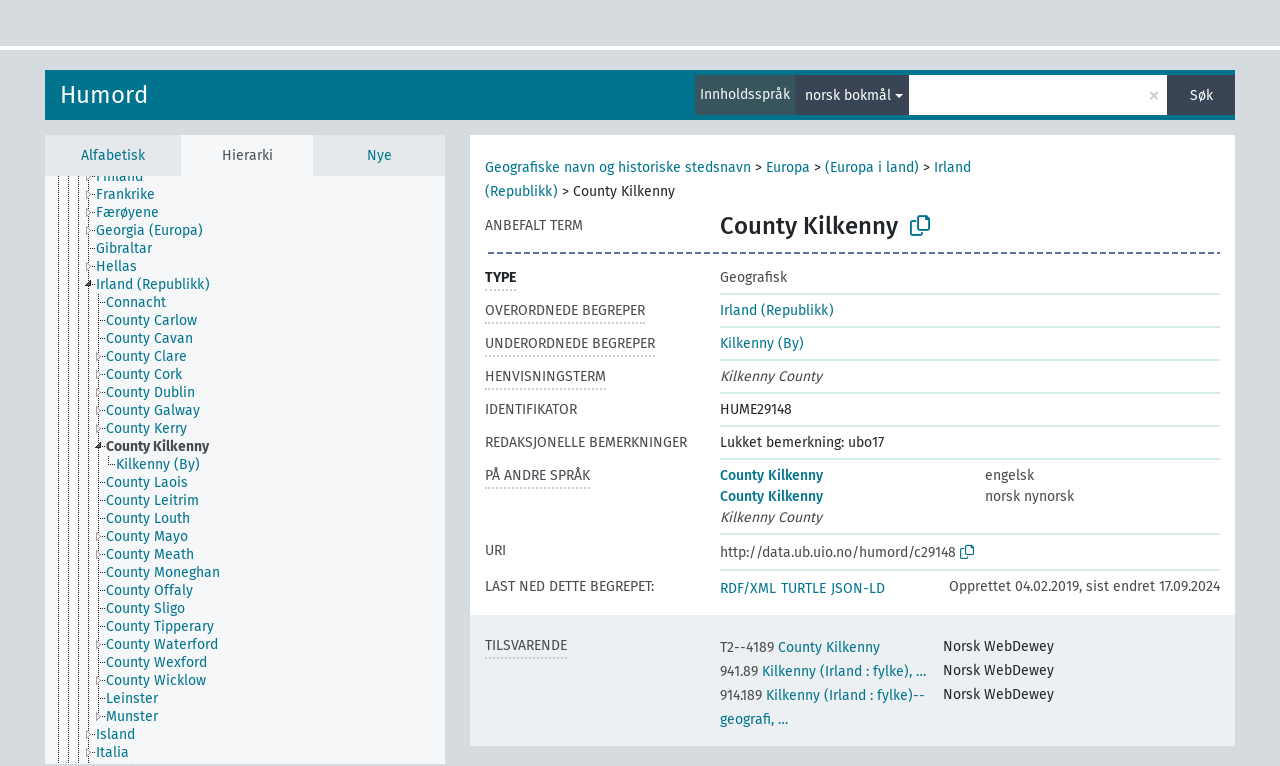

--- FILE ---
content_type: text/html; charset=UTF-8
request_url: https://data.ub.uio.no/skosmos/humord/nb/page/c29148
body_size: 33119
content:
<!DOCTYPE html>
<html dir="ltr" lang="nb">
<head>
<base href="//data.ub.uio.no/skosmos/">
<link rel="shortcut icon" href="favicon.ico">
<meta http-equiv="X-UA-Compatible" content="IE=Edge">
<meta http-equiv="Content-Type" content="text/html; charset=UTF-8">
<meta name="viewport" content="width=device-width, initial-scale=1.0">
<meta name="format-detection" content="telephone=no">
<meta name="generator" content="Skosmos 2.16" />
<link href="vendor/twbs/bootstrap/dist/css/bootstrap.min.css" media="screen, print" rel="stylesheet" type="text/css">
<link href="vendor/vakata/jstree/dist/themes/default/style.min.css" media="screen, print" rel="stylesheet" type="text/css">
<link href="vendor/davidstutz/bootstrap-multiselect/dist/css/bootstrap-multiselect.min.css" media="screen, print" rel="stylesheet" type="text/css">
<link href="resource/css/fira.css" media="screen, print" rel="stylesheet" type="text/css">
<link href="resource/fontawesome/css/fontawesome.css" media="screen, print" rel="stylesheet" type="text/css">
<link href="resource/fontawesome/css/regular.css" media="screen, print" rel="stylesheet" type="text/css">
<link href="resource/fontawesome/css/solid.css" media="screen, print" rel="stylesheet" type="text/css">
<link href="resource/css/styles.css" media="screen, print" rel="stylesheet" type="text/css">
<link href="resource/css/stylesheet.css" media="screen, print" rel="stylesheet" type="text/css">

<title>UB-Data: HUME: County Kilkenny</title>
</head>
<body class="vocab-humord">
  <noscript>
    <strong>Vi beklager, men Skosmos fungerer ikke ordentlig uten JavaScript. Aktiver JavaScript for å fortsette.</strong>
  </noscript>
  <a id="skiptocontent" href="humord/nb/page/c29148#maincontent">Hopp til hovedinnholdet.</a>
  <div class="topbar-container topbar-white">
    <div class="topbar topbar-white">
      <div id="topbar-service-helper">
  <a
              class="service-nb"
        href="nb/"><h1 id="service-name">UB-Data</h1></a>
</div>
<div id="topbar-language-navigation">
<div id="language"><span class="navigation-font">|</span>
          <a id="language-nn" class="navigation-font" href="humord/nn/page/c29148"> på nynorsk</a>
        <a id="language-en" class="navigation-font" href="humord/en/page/c29148"> in English</a>
    </div>
<div id="navigation">
  <a href="nb/" id="navi1" class="navigation-font" >
  Vokabularer  </a>
  <a href="nb/about" id="navi2" class="navigation-font">
  Informasjon  </a>
<span onclick="spcCopyToClip()" class="skosmos-tooltip-wrapper skosmos-tooltip t-bottom" id="navi3" style="text-align:center;" tabindex="0" data-title="emnedatahenvendelser@ub.uio.no
(click to copy)"><span class="navigation-font">Kontakt</span></span>
<!-- This isn't a secret. The feedback button is just hidden 'cause it doesn't work.  <a href="humord/nb/feedback" id="navi3" class="navigation-font">
  Tilbakemelding  </a> -->
  <span class="skosmos-tooltip-wrapper skosmos-tooltip t-bottom" id="navi4" tabindex="0" data-title="Beveger du pekeren over tekst med prikkete understreking får du informasjon om egenskapen. &#xa; &#xa; Du kan trunkere med tegnet *, som i *dyr eller *patent*. Søk uten trunkeringstegn blir automatisk trunkert på slutten, så katt vil gi samme resultatliste som katt*.">
    <span class="navigation-font">Hjelp</span>
  </span>
</div>
</div>

<!-- top-bar ENDS HERE -->
    </div>
  </div>
    <div class="headerbar">
    <div class="header-row"><div class="headerbar-coloured"></div><div class="header-left">
  <h1><a href="humord/nb/">Humord</a></h1>
</div>
<div class="header-float">
      <h2 class="sr-only">Søk fra vokabular</h2>
    <div class="search-vocab-text"><p>Innholdsspråk</p></div>
    <form class="navbar-form" role="search" name="text-search" action="humord/nb/search">
    <input style="display: none" name="clang" value="nb" id="lang-input">
    <div class="input-group">
      <div class="input-group-btn">
        <label class="sr-only" for="lang-dropdown-toggle">Innholds- og søkespråk</label>
        <button type="button" class="btn btn-default dropdown-toggle" data-bs-toggle="dropdown" aria-expanded="false" id="lang-dropdown-toggle">norsk bokmål<span class="caret"></span></button>
        <ul class="dropdown-menu" aria-labelledby="lang-dropdown-toggle">
                            <li><a class="dropdown-item" href="humord/nb/page/c29148?clang=en" class="lang-button" hreflang="en">engelsk</a></li>
                    <li><a class="dropdown-item" href="humord/nb/page/c29148" class="lang-button" hreflang="nb">norsk bokmål</a></li>
                    <li><a class="dropdown-item" href="humord/nb/page/c29148?clang=nn" class="lang-button" hreflang="nn">norsk nynorsk</a></li>
                            <li>
            <a class="dropdown-item" href="humord/nb/page/c29148?clang=nb&amp;anylang=on"
              class="lang-button" id="lang-button-all">på alle språk</a>
            <input name="anylang" type="checkbox">
          </li>
        </ul>
      </div><!-- /btn-group -->
      <label class="sr-only" for="search-field">Fyll inn søketerm</label>
      <input id="search-field" type="text" class="form-control" name="q" value="">
      <div class="input-group-btn">
        <label class="sr-only" for="search-all-button">Send inn søk</label>
        <button id="search-all-button" type="submit" class="btn btn-primary">Søk</button>
      </div>
    </div>
      </form>
</div>
</div>  </div>
    <div class="main-container">
        <div id="sidebar">
          <div class="sidebar-buttons">
                <h2 class="sr-only">Sidefelt: navigér i vokabularet på ulike måter</h2>
        <ul class="nav nav-tabs">
                                      <h3 class="sr-only">List opp begreper alfabetisk</h3>
                    <li id="alpha" class="nav-item"><a class="nav-link" href="humord/nb/index">Alfabetisk</a></li>
                                                  <h3 class="sr-only">List opp begreper hierarkisk</h3>
                    <li id="hierarchy" class="nav-item">
            <a class="nav-link active" href="#" id="hier-trigger"
                        >Hierarki            </a>
          </li>
                                                            <h3 class="sr-only">List opp nyeste begreper</h3>
                              <li id="changes" class="nav-item"><a class="nav-link" href="humord/nb/new">Nye</a></li>
                                      </ul>
      </div>
      
            <h4 class="sr-only">Alfabetisk liste over begreper</h4>
            <div class="sidebar-grey  concept-hierarchy">
        <div id="alphabetical-menu">
                  </div>
              </div>
        </div>
    
            <main id="maincontent" tabindex="-1">
            <div class="content">
        <div id="content-top"></div>
                     <h2 class="sr-only">Begrepsinformasjon</h2>
            <div class="concept-info">
      <div class="concept-main">
              <div class="row">
                                      <div class="crumb-path">
                        <a class="propertyvalue bread-crumb" href="humord/nb/page/c06256">Geografiske navn og historiske stedsnavn</a><span class="bread-crumb"> > </span>
                                                <a class="propertyvalue bread-crumb" href="humord/nb/page/c02153">Europa</a><span class="bread-crumb"> > </span>
                                                <a class="propertyvalue bread-crumb" href="humord/nb/page/c02157">(Europa i land)</a><span class="bread-crumb"> > </span>
                                                <a class="propertyvalue bread-crumb" href="humord/nb/page/c02406">Irland (Republikk)</a><span class="bread-crumb"> > </span>
                                                <span class="bread-crumb propertylabel-pink">County Kilkenny</span>
                                                </div>
                          </div>
            <div class="row property prop-preflabel"><div class="property-label property-label-pref"><h3 class="versal">
                                      Anbefalt term
                      </h3></div><div class="property-value-column"><span class="prefLabel conceptlabel" id="pref-label">County Kilkenny</span>
                        &nbsp;
        <button type="button" data-bs-toggle="tooltip" data-bs-placement="button" title="Copy to clipboard" class="btn btn-default btn-xs copy-clipboard" for="#pref-label"><span class="fa-regular fa-copy"></span></button></div><div class="col-md-12"><div class="preflabel-spacer"></div></div></div>
                       <div class="row property prop-rdf_type">
          <div class="property-label">
            <h3 class="versal-bold               property-click skosmos-tooltip-wrapper skosmos-tooltip t-top" data-title="Begrepstype
              ">
                              Type
                          </h3>
          </div>
          <div class="property-value-column"><div class="property-value-wrapper">
                <ul>
                     <li>
            <p>Geografisk</p>
                        </li>
                </ul>
                </div></div></div>
                               <div class="row property prop-skos_broader">
          <div class="property-label">
            <h3 class="versal               property-click skosmos-tooltip-wrapper skosmos-tooltip t-top" data-title="Videre begreper i samme vokabular.
              ">
                              Overordnede begreper
                          </h3>
          </div>
          <div class="property-value-column"><div class="property-value-wrapper">
                <ul>
                     <li>
                                                                               <a href="humord/nb/page/c02406"> Irland (Republikk)</a>
                                                                                                      </li>
                </ul>
                </div></div></div>
                               <div class="row property prop-skos_narrower">
          <div class="property-label">
            <h3 class="versal               property-click skosmos-tooltip-wrapper skosmos-tooltip t-top" data-title="Smalere begreper i samme vokabular.
              ">
                              Underordnede begreper
                          </h3>
          </div>
          <div class="property-value-column"><div class="property-value-wrapper">
                <ul>
                     <li>
                                                                               <a href="humord/nb/page/c16869"> Kilkenny (By)</a>
                                                                                                      </li>
                </ul>
                </div></div></div>
                               <div class="row property prop-skos_altLabel">
          <div class="property-label">
            <h3 class="versal               property-click skosmos-tooltip-wrapper skosmos-tooltip t-top" data-title="Andre termer som brukes om det samme begrepet.
              ">
                              Henvisningsterm
                          </h3>
          </div>
          <div class="property-value-column"><div class="property-value-wrapper">
                <ul>
                     <li>
                                                                 <span class="replaced">Kilkenny County</span>
                                      </li>
                </ul>
                </div></div></div>
                               <div class="row property prop-dc_identifier">
          <div class="property-label">
            <h3 class="versal              ">
                              Identifikator
                          </h3>
          </div>
          <div class="property-value-column"><div class="property-value-wrapper">
                <ul>
                     <li>
                                                                 <span>HUME29148</span>
                                      </li>
                </ul>
                </div></div></div>
                               <div class="row property prop-skos_editorialNote">
          <div class="property-label">
            <h3 class="versal              ">
                              Redaksjonelle bemerkninger
                          </h3>
          </div>
          <div class="property-value-column"><div class="property-value-wrapper">
                <ul>
                     <li>
                                                                 <span>Lukket bemerkning: ubo17</span>
                                      </li>
                </ul>
                </div></div></div>
                                <div class="row property prop-other-languages">
        <div class="property-label"><h3 class="versal property-click skosmos-tooltip-wrapper skosmos-tooltip t-top" data-title="Termer brukt om det samme begrepet på andre språk." >På andre språk</h3></div>
        <div class="property-value-column">
          <div class="property-value-wrapper">
            <ul>
                                          <li class="row other-languages first-of-language">
                <div class="col-6 versal versal-pref">
                                                      <a href='humord/nb/page/c29148?clang=en' hreflang='en'>County Kilkenny</a>
                                  </div>
                <div class="col-6 versal"><p>engelsk</p></div>
              </li>
                                                        <li class="row other-languages first-of-language">
                <div class="col-6 versal versal-pref">
                                                      <a href='humord/nb/page/c29148?clang=nn' hreflang='nn'>County Kilkenny</a>
                                  </div>
                <div class="col-6 versal"><p>norsk nynorsk</p></div>
              </li>
                            <li class="row other-languages">
                <div class="col-6 versal replaced">
                                    Kilkenny County
                                  </div>
                <div class="col-6 versal"></div>
              </li>
                                        </ul>
          </div>
        </div>
      </div>
              <div class="row property prop-uri">
            <div class="property-label"><h3 class="versal">URI</h3></div>
            <div class="property-value-column">
                <div class="property-value-wrapper">
                    <span class="versal uri-input-box" id="uri-input-box">http://data.ub.uio.no/humord/c29148</span>
                    <button type="button" data-bs-toggle="tooltip" data-bs-placement="button" title="Copy to clipboard" class="btn btn-default btn-xs copy-clipboard" for="#uri-input-box">
                      <span class="fa-regular fa-copy"></span>
                    </button>
                </div>
            </div>
        </div>
        <div class="row">
            <div class="property-label"><h3 class="versal">Last ned dette begrepet:</h3></div>
            <div class="property-value-column">
<span class="versal concept-download-links"><a href="rest/v1/humord/data?uri=http%3A%2F%2Fdata.ub.uio.no%2Fhumord%2Fc29148&amp;format=application/rdf%2Bxml">RDF/XML</a>
          <a href="rest/v1/humord/data?uri=http%3A%2F%2Fdata.ub.uio.no%2Fhumord%2Fc29148&amp;format=text/turtle">
            TURTLE</a>
          <a href="rest/v1/humord/data?uri=http%3A%2F%2Fdata.ub.uio.no%2Fhumord%2Fc29148&amp;format=application/ld%2Bjson">JSON-LD</a>
        </span><span class="versal date-info">Opprettet 04.02.2019, sist endret 17.09.2024</span>            </div>
        </div>
      </div>
      <!-- appendix / concept mapping properties -->
      <div
          class="concept-appendix hidden"
          data-concept-uri="http://data.ub.uio.no/humord/c29148"
          data-concept-type="skos:Concept"
          >
      </div>
    </div>
    
  

<template id="property-mappings-template">
    {{#each properties}}
    <div class="row{{#ifDeprecated concept.type 'skosext:DeprecatedConcept'}} deprecated{{/ifDeprecated}} property prop-{{ id }}">
        <div class="property-label"><h3 class="versal{{#ifNotInDescription type description}} property-click skosmos-tooltip-wrapper skosmos-tooltip t-top" data-title="{{ description }}{{/ifNotInDescription}}">{{label}}</h3></div>
        <div class="property-value-column">
            {{#each values }} {{! loop through ConceptPropertyValue objects }}
            {{#if prefLabel }}
            <div class="row">
                <div class="col-5">
                    <a class="versal" href="{{hrefLink}}">{{#if notation }}<span class="versal">{{ notation }} </span>{{/if}}{{ prefLabel }}</a>
                    {{#ifDifferentLabelLang lang }}<span class="propertyvalue"> ({{ lang }})</span>{{/ifDifferentLabelLang}}
                </div>
                {{#if vocabName }}
                    <span class="appendix-vocab-label col-7">{{ vocabName }}</span>
                {{/if}}
            </div>
            {{/if}}
            {{/each}}
        </div>
    </div>
    {{/each}}
</template>

        <div id="content-bottom"></div>
      </div>
    </main>
            <footer id="footer"></footer>
  </div>
  <script>
<!-- translations needed in javascript -->
var noResultsTranslation = "Ingen resultater";
var loading_text = "Henter flere elementer";
var loading_failed_text = "Error: Loading more items failed!";
var loading_retry_text = "Retry";
var jstree_loading = "Laster ...";
var results_disp = "Alle %d resultater vises";
var all_vocabs  = "fra alle";
var n_selected = "valgte";
var missing_value = "Feltet er obligatorisk og kan ikke stå tomt";
var expand_paths = "vis alle # stier";
var expand_propvals = "vis alle # verdier";
var hiertrans = "Hierarki";
var depr_trans = "Deprecated concept";
var sr_only_translations = {
  hierarchy_listing: "Hierarkisk oversikt over begreper",
  groups_listing: "Hierarkisk oversikt over begreper og grupper",
};

<!-- variables passed through to javascript -->
var lang = "nb";
var content_lang = "nb";
var vocab = "humord";
var uri = "http://data.ub.uio.no/humord/c29148";
var prefLabels = [{"lang": "nb","label": "County Kilkenny"}];
var uriSpace = "http://data.ub.uio.no/humord/";
var showNotation = true;
var sortByNotation = null;
var languageOrder = ["nb","en","nn"];
var vocShortName = "HUME";
var explicitLangCodes = false;
var pluginParameters = [];
</script>

<script type="application/ld+json">
{"@context":{"skos":"http://www.w3.org/2004/02/skos/core#","isothes":"http://purl.org/iso25964/skos-thes#","rdfs":"http://www.w3.org/2000/01/rdf-schema#","owl":"http://www.w3.org/2002/07/owl#","dct":"http://purl.org/dc/terms/","dc11":"http://purl.org/dc/elements/1.1/","uri":"@id","type":"@type","lang":"@language","value":"@value","graph":"@graph","label":"rdfs:label","prefLabel":"skos:prefLabel","altLabel":"skos:altLabel","hiddenLabel":"skos:hiddenLabel","broader":"skos:broader","narrower":"skos:narrower","related":"skos:related","inScheme":"skos:inScheme","schema":"http://schema.org/","wd":"http://www.wikidata.org/entity/","wdt":"http://www.wikidata.org/prop/direct/","humord":"http://data.ub.uio.no/humord/"},"graph":[{"uri":"http://data.ub.uio.no/humord/","type":"skos:ConceptScheme","label":{"lang":"nb","value":"Humord"}},{"uri":"humord:c02406","type":["http://data.ub.uio.no/onto#Geographic","skos:Concept"],"narrower":{"uri":"humord:c29148"},"prefLabel":[{"lang":"nn","value":"Irland (Republikk)"},{"lang":"nb","value":"Irland (Republikk)"},{"lang":"en","value":"Republic of Ireland"}]},{"uri":"humord:c16869","type":["http://data.ub.uio.no/onto#Geographic","skos:Concept"],"broader":{"uri":"humord:c29148"},"prefLabel":[{"lang":"nn","value":"Kilkenny (By)"},{"lang":"nb","value":"Kilkenny (By)"},{"lang":"en","value":"Kilkenny (City)"}]},{"uri":"humord:c29148","type":["skos:Concept","http://data.ub.uio.no/onto#Geographic"],"http://data.ub.uio.no/onto#ccmapperCandidates":11,"http://data.ub.uio.no/onto#ccmapperState":"accepted","dct:created":{"type":"http://www.w3.org/2001/XMLSchema#dateTime","value":"2019-02-04T00:00:00"},"dct:identifier":"HUME29148","dct:modified":{"type":"http://www.w3.org/2001/XMLSchema#dateTime","value":"2024-09-17T15:34:35"},"altLabel":[{"lang":"nn","value":"Kilkenny County"},{"lang":"nb","value":"Kilkenny County"}],"broader":{"uri":"humord:c02406"},"skos:editorialNote":{"lang":"nb","value":"Lukket bemerkning: ubo17"},"skos:exactMatch":[{"uri":"http://dewey.info/class/2--4189/e23/"},{"uri":"http://dewey.info/class/914.189/e23/"},{"uri":"http://dewey.info/class/941.89/e23/"}],"inScheme":{"uri":"http://data.ub.uio.no/humord/"},"skos:mappingRelation":[{"uri":"http://dewey.info/class/2--4189/e23/"},{"uri":"http://dewey.info/class/914.189/e23/"},{"uri":"http://dewey.info/class/941.89/e23/"}],"narrower":{"uri":"humord:c16869"},"prefLabel":[{"lang":"en","value":"County Kilkenny"},{"lang":"nb","value":"County Kilkenny"},{"lang":"nn","value":"County Kilkenny"}]},{"uri":"http://data.ub.uio.no/onto#Geographic","type":["rdfs:Class","owl:Class"],"label":[{"lang":"en","value":"Geographic"},{"lang":"nb","value":"Geografisk"}]}]}
</script>
<script src="vendor/components/jquery/jquery.min.js"></script>
<script src="vendor/components/handlebars.js/handlebars.min.js"></script>
<script src="vendor/vakata/jstree/dist/jstree.min.js"></script>
<script src="vendor/twitter/typeahead.js/dist/typeahead.bundle.min.js"></script>
<script src="vendor/davidstutz/bootstrap-multiselect/dist/js/bootstrap-multiselect.min.js"></script>
<script src="vendor/twbs/bootstrap/dist/js/bootstrap.bundle.js"></script>
<script src="vendor/etdsolutions/waypoints/jquery.waypoints.min.js"></script>
<script src="vendor/newerton/jquery-mousewheel/jquery.mousewheel.min.js"></script>
<script src="vendor/pamelafox/lscache/lscache.min.js"></script>
<script src="resource/js/config.js"></script>
<script src="resource/js/hierarchy.js"></script>
<script src="resource/js/groups.js"></script>
<script src="resource/js/scripts.js"></script>
<script src="resource/js/docready.js"></script>

  <!-- If you want to include something (analytics script etc.) on all the pages insert it here. -->
  </body>
</html>
<script>(function (c) {if (c && c.groupCollapsed) {
c.log("%c[2026-01-19 16:36:50] INFO [qid 05014] SPARQL query:\nPREFIX owl: <http://www.w3.org/2002/07/owl#>\nPREFIX rdf: <http://www.w3.org/1999/02/22-rdf-syntax-ns#>\nPREFIX rdfs: <http://www.w3.org/2000/01/rdf-schema#>\nPREFIX skos: <http://www.w3.org/2004/02/skos/core#>\nPREFIX skosxl: <http://www.w3.org/2008/05/skos-xl#>\n\nCONSTRUCT {\n ?s ?p ?uri .\n ?sp ?uri ?op .\n ?uri ?p ?o .\n ?p rdfs:label ?proplabel .\n ?p rdfs:comment ?propcomm .\n ?p skos:definition ?propdef .\n ?p rdfs:subPropertyOf ?pp .\n ?pp rdfs:label ?plabel .\n ?o a ?ot .\n ?o skos:prefLabel ?opl .\n ?o rdfs:label ?ol .\n ?o rdf:value ?ov .\n ?o skos:notation ?on .\n ?o ?oprop ?oval .\n ?o ?xlprop ?xlval .\n ?dt rdfs:label ?dtlabel .\n ?directgroup skos:member ?uri .\n ?parent skos:member ?group .\n ?group skos:prefLabel ?grouplabel .\n ?b1 rdf:first ?item .\n ?b1 rdf:rest ?b2 .\n ?item a ?it .\n ?item skos:prefLabel ?il .\n ?group a ?grouptype . \n ?x skos:member ?o . ?x skos:prefLabel ?xl . ?x a <http://purl.org/iso25964/skos-thes#ThesaurusArray> .\n} FROM NAMED <http://data.ub.uio.no/humord>  WHERE {\n VALUES (?uri) { (<http://data.ub.uio.no/humord/c29148>) }\n GRAPH <http://data.ub.uio.no/humord> {\n  {\n    ?s ?p ?uri .\n    FILTER(!isBlank(?s))\n    FILTER(?p != skos:inScheme)\n    FILTER NOT EXISTS { ?s owl:deprecated true . }\n  }\n  UNION\n  { ?sp ?uri ?op . }\n  UNION\n  {\n    ?directgroup skos:member ?uri .\n    ?group skos:member+ ?uri .\n    ?group skos:prefLabel ?grouplabel .\n    ?group a ?grouptype .\n    OPTIONAL { ?parent skos:member ?group }\n  }\n  UNION\n  {\n   ?uri ?p ?o .\n   OPTIONAL {\n     ?uri skos:notation ?nVal .\n     FILTER(isLiteral(?nVal))\n     BIND(datatype(?nVal) AS ?dt)\n     ?dt rdfs:label ?dtlabel\n   }\n   OPTIONAL {\n     ?o rdf:rest* ?b1 .\n     ?b1 rdf:first ?item .\n     ?b1 rdf:rest ?b2 .\n     OPTIONAL { ?item a ?it . }\n     OPTIONAL { ?item skos:prefLabel ?il . }\n   }\n   OPTIONAL {\n     { ?p rdfs:label ?proplabel . }\n     UNION\n     { ?p rdfs:comment ?propcomm . }\n     UNION\n     { ?p skos:definition ?propdef . }\n     UNION\n     { ?p rdfs:subPropertyOf ?pp . }\n   }\n   OPTIONAL {\n     { ?o a ?ot . }\n     UNION\n     { ?o skos:prefLabel ?opl . }\n     UNION\n     { ?o rdfs:label ?ol . }\n     UNION\n     { ?o rdf:value ?ov . \n       OPTIONAL { ?o ?oprop ?oval . }\n     }\n     UNION\n     { ?o skos:notation ?on . }\n     UNION\n     { ?o a skosxl:Label .\n       ?o ?xlprop ?xlval }\n   } \n OPTIONAL {\n                      ?x skos:member ?o .\n                      ?x a <http://purl.org/iso25964/skos-thes#ThesaurusArray> .\n                      ?x skos:prefLabel ?xl .\n                      FILTER NOT EXISTS {\n                        ?x skos:member ?other .\n                        MINUS { ?other skos:broader ?uri }\n                      }\n                    }\n  }\n }\n}\n\n\n", "font-weight: normal");
c.log("%c[2026-01-19 16:36:50] INFO [qid 05014] result: 40 triples returned in 14 ms\n", "font-weight: normal");
c.log("%c[2026-01-19 16:36:50] INFO [qid 05057] SPARQL query:\nPREFIX skos: <http://www.w3.org/2004/02/skos/core#>\n\nSELECT * FROM <http://data.ub.uio.no/humord>\nWHERE {\n  SELECT ?object ?label (GROUP_CONCAT(STR(?dir);separator=' ') as ?direct)\n  WHERE {\n    <http://data.ub.uio.no/humord/c29148> a skos:Concept .\n    OPTIONAL {\n      <http://data.ub.uio.no/humord/c29148> skos:broader* ?object .\n      OPTIONAL {\n        ?object skos:broader ?dir .\n      }\n    }\n    OPTIONAL {\n      ?object skos:prefLabel ?label .\n      FILTER (langMatches(lang(?label), \"nb\"))\n    }\n    OPTIONAL { ?object skos:prefLabel ?label }\n  }\n  GROUP BY ?object ?label\n}\nLIMIT 1000\n\n", "font-weight: normal");
c.log("%c[2026-01-19 16:36:50] INFO [qid 05057] result: 5 rows returned in 8 ms\n", "font-weight: normal");
c.log("%c[2026-01-19 16:36:50] INFO [qid 94644] SPARQL query:\nPREFIX dc: <http://purl.org/dc/terms/>\nPREFIX dc11: <http://purl.org/dc/elements/1.1/>\nPREFIX rdfs: <http://www.w3.org/2000/01/rdf-schema#>\nPREFIX skos: <http://www.w3.org/2004/02/skos/core#>\n\nSELECT ?label \nWHERE {\n  <http://www.w3.org/2004/02/skos/core#mappingRelation> a ?type .\n  OPTIONAL {\n    <http://www.w3.org/2004/02/skos/core#mappingRelation> skos:prefLabel ?label .\n    FILTER( langMatches(lang(?label), 'nb') )\n  }\n  OPTIONAL {\n    <http://www.w3.org/2004/02/skos/core#mappingRelation> rdfs:label ?label .\n    FILTER( langMatches(lang(?label), 'nb') )\n  }\n  OPTIONAL {\n    <http://www.w3.org/2004/02/skos/core#mappingRelation> dc:title ?label .\n    FILTER( langMatches(lang(?label), 'nb') )\n  }\n  OPTIONAL {\n    <http://www.w3.org/2004/02/skos/core#mappingRelation> dc11:title ?label .\n    FILTER( langMatches(lang(?label), 'nb') )\n  }\n}\n\n", "font-weight: normal");
c.log("%c[2026-01-19 16:36:50] INFO [qid 94644] result: 0 rows returned in 1 ms\n", "font-weight: normal");
c.log("%c[2026-01-19 16:36:50] INFO [qid 88177] SPARQL query:\nPREFIX dc: <http://purl.org/dc/terms/>\nPREFIX dc11: <http://purl.org/dc/elements/1.1/>\nPREFIX rdfs: <http://www.w3.org/2000/01/rdf-schema#>\nPREFIX skos: <http://www.w3.org/2004/02/skos/core#>\n\nSELECT ?label \nWHERE {\n  <http://www.w3.org/2004/02/skos/core#mappingRelation> a ?type .\n  OPTIONAL {\n    <http://www.w3.org/2004/02/skos/core#mappingRelation> skos:prefLabel ?label .\n    \n  }\n  OPTIONAL {\n    <http://www.w3.org/2004/02/skos/core#mappingRelation> rdfs:label ?label .\n    \n  }\n  OPTIONAL {\n    <http://www.w3.org/2004/02/skos/core#mappingRelation> dc:title ?label .\n    \n  }\n  OPTIONAL {\n    <http://www.w3.org/2004/02/skos/core#mappingRelation> dc11:title ?label .\n    \n  }\n}\n\n", "font-weight: normal");
c.log("%c[2026-01-19 16:36:50] INFO [qid 88177] result: 0 rows returned in 1 ms\n", "font-weight: normal");
c.log("%c[2026-01-19 16:36:50] INFO [qid 53908] SPARQL query:\nPREFIX rdfs: <http://www.w3.org/2000/01/rdf-schema#>\n\nSELECT ?superProperty \nWHERE {\n  <http://www.w3.org/2004/02/skos/core#mappingRelation> rdfs:subPropertyOf ?superProperty\n}\n\n", "font-weight: normal");
c.log("%c[2026-01-19 16:36:50] INFO [qid 53908] result: 0 rows returned in 1 ms\n", "font-weight: normal");
c.log("%c[2026-01-19 16:36:50] INFO [qid 69790] SPARQL query:\nPREFIX dc: <http://purl.org/dc/terms/>\nPREFIX dc11: <http://purl.org/dc/elements/1.1/>\nPREFIX rdfs: <http://www.w3.org/2000/01/rdf-schema#>\nPREFIX skos: <http://www.w3.org/2004/02/skos/core#>\n\nSELECT ?label \nWHERE {\n  <http://data.ub.uio.no/onto#ccmapperState> a ?type .\n  OPTIONAL {\n    <http://data.ub.uio.no/onto#ccmapperState> skos:prefLabel ?label .\n    FILTER( langMatches(lang(?label), 'nb') )\n  }\n  OPTIONAL {\n    <http://data.ub.uio.no/onto#ccmapperState> rdfs:label ?label .\n    FILTER( langMatches(lang(?label), 'nb') )\n  }\n  OPTIONAL {\n    <http://data.ub.uio.no/onto#ccmapperState> dc:title ?label .\n    FILTER( langMatches(lang(?label), 'nb') )\n  }\n  OPTIONAL {\n    <http://data.ub.uio.no/onto#ccmapperState> dc11:title ?label .\n    FILTER( langMatches(lang(?label), 'nb') )\n  }\n}\n\n", "font-weight: normal");
c.log("%c[2026-01-19 16:36:50] INFO [qid 69790] result: 0 rows returned in 1 ms\n", "font-weight: normal");
c.log("%c[2026-01-19 16:36:50] INFO [qid 87295] SPARQL query:\nPREFIX dc: <http://purl.org/dc/terms/>\nPREFIX dc11: <http://purl.org/dc/elements/1.1/>\nPREFIX rdfs: <http://www.w3.org/2000/01/rdf-schema#>\nPREFIX skos: <http://www.w3.org/2004/02/skos/core#>\n\nSELECT ?label \nWHERE {\n  <http://data.ub.uio.no/onto#ccmapperState> a ?type .\n  OPTIONAL {\n    <http://data.ub.uio.no/onto#ccmapperState> skos:prefLabel ?label .\n    \n  }\n  OPTIONAL {\n    <http://data.ub.uio.no/onto#ccmapperState> rdfs:label ?label .\n    \n  }\n  OPTIONAL {\n    <http://data.ub.uio.no/onto#ccmapperState> dc:title ?label .\n    \n  }\n  OPTIONAL {\n    <http://data.ub.uio.no/onto#ccmapperState> dc11:title ?label .\n    \n  }\n}\n\n", "font-weight: normal");
c.log("%c[2026-01-19 16:36:50] INFO [qid 87295] result: 0 rows returned in 1 ms\n", "font-weight: normal");
c.log("%c[2026-01-19 16:36:50] INFO [qid 26257] SPARQL query:\nPREFIX rdfs: <http://www.w3.org/2000/01/rdf-schema#>\n\nSELECT ?superProperty \nWHERE {\n  <http://data.ub.uio.no/onto#ccmapperState> rdfs:subPropertyOf ?superProperty\n}\n\n", "font-weight: normal");
c.log("%c[2026-01-19 16:36:50] INFO [qid 26257] result: 0 rows returned in 1 ms\n", "font-weight: normal");
c.log("%c[2026-01-19 16:36:50] INFO [qid 88799] SPARQL query:\nPREFIX dc: <http://purl.org/dc/terms/>\nPREFIX dc11: <http://purl.org/dc/elements/1.1/>\nPREFIX rdfs: <http://www.w3.org/2000/01/rdf-schema#>\nPREFIX skos: <http://www.w3.org/2004/02/skos/core#>\n\nSELECT ?label \nWHERE {\n  <http://data.ub.uio.no/onto#ccmapperCandidates> a ?type .\n  OPTIONAL {\n    <http://data.ub.uio.no/onto#ccmapperCandidates> skos:prefLabel ?label .\n    FILTER( langMatches(lang(?label), 'nb') )\n  }\n  OPTIONAL {\n    <http://data.ub.uio.no/onto#ccmapperCandidates> rdfs:label ?label .\n    FILTER( langMatches(lang(?label), 'nb') )\n  }\n  OPTIONAL {\n    <http://data.ub.uio.no/onto#ccmapperCandidates> dc:title ?label .\n    FILTER( langMatches(lang(?label), 'nb') )\n  }\n  OPTIONAL {\n    <http://data.ub.uio.no/onto#ccmapperCandidates> dc11:title ?label .\n    FILTER( langMatches(lang(?label), 'nb') )\n  }\n}\n\n", "font-weight: normal");
c.log("%c[2026-01-19 16:36:50] INFO [qid 88799] result: 0 rows returned in 1 ms\n", "font-weight: normal");
c.log("%c[2026-01-19 16:36:50] INFO [qid 77451] SPARQL query:\nPREFIX dc: <http://purl.org/dc/terms/>\nPREFIX dc11: <http://purl.org/dc/elements/1.1/>\nPREFIX rdfs: <http://www.w3.org/2000/01/rdf-schema#>\nPREFIX skos: <http://www.w3.org/2004/02/skos/core#>\n\nSELECT ?label \nWHERE {\n  <http://data.ub.uio.no/onto#ccmapperCandidates> a ?type .\n  OPTIONAL {\n    <http://data.ub.uio.no/onto#ccmapperCandidates> skos:prefLabel ?label .\n    \n  }\n  OPTIONAL {\n    <http://data.ub.uio.no/onto#ccmapperCandidates> rdfs:label ?label .\n    \n  }\n  OPTIONAL {\n    <http://data.ub.uio.no/onto#ccmapperCandidates> dc:title ?label .\n    \n  }\n  OPTIONAL {\n    <http://data.ub.uio.no/onto#ccmapperCandidates> dc11:title ?label .\n    \n  }\n}\n\n", "font-weight: normal");
c.log("%c[2026-01-19 16:36:50] INFO [qid 77451] result: 0 rows returned in 1 ms\n", "font-weight: normal");
c.log("%c[2026-01-19 16:36:50] INFO [qid 28776] SPARQL query:\nPREFIX rdfs: <http://www.w3.org/2000/01/rdf-schema#>\n\nSELECT ?superProperty \nWHERE {\n  <http://data.ub.uio.no/onto#ccmapperCandidates> rdfs:subPropertyOf ?superProperty\n}\n\n", "font-weight: normal");
c.log("%c[2026-01-19 16:36:50] INFO [qid 28776] result: 0 rows returned in 0 ms\n", "font-weight: normal");
}})(console);</script>